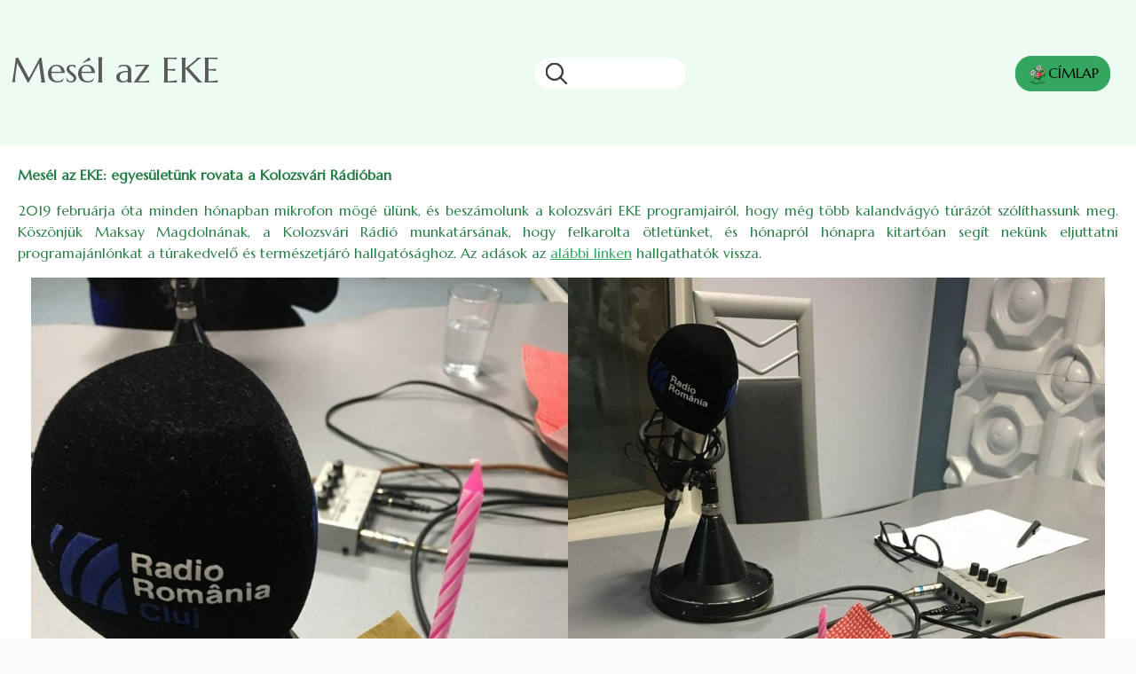

--- FILE ---
content_type: text/html; charset=UTF-8
request_url: https://www.ekekolozsvar.ro/teljesitmenyturak/mesel-az-eke
body_size: 6624
content:

<!DOCTYPE html>
<html lang="hu" dir="ltr" prefix="og: https://ogp.me/ns#" class="h-100">
  <head>
    <meta charset="utf-8" />
<script>window.dataLayer = window.dataLayer || [];function gtag(){dataLayer.push(arguments)};gtag("js", new Date());gtag("set", "developer_id.dMDhkMT", true);gtag("config", "UA-114450311-2", {"groups":"default","anonymize_ip":true,"page_placeholder":"PLACEHOLDER_page_path","allow_ad_personalization_signals":false});gtag("config", "G-TQ59XXRYT5", {"groups":"default","page_placeholder":"PLACEHOLDER_page_location","allow_ad_personalization_signals":false});</script>
<meta name="description" content="Mesél az EKE: egyesületünk rovata a Kolozsvári Rádióban" />
<link rel="canonical" href="https://www.ekekolozsvar.ro/teljesitmenyturak/mesel-az-eke" />
<meta property="og:type" content="article" />
<meta property="og:url" content="https://www.ekekolozsvar.ro/teljesitmenyturak/mesel-az-eke" />
<meta property="og:title" content="Mesél az EKE" />
<meta property="og:description" content="Mesél az EKE: egyesületünk rovata a Kolozsvári Rádióban" />
<meta name="Generator" content="Drupal 10 (https://www.drupal.org)" />
<meta name="MobileOptimized" content="width" />
<meta name="HandheldFriendly" content="true" />
<meta name="viewport" content="width=device-width, initial-scale=1.0" />
<link rel="icon" href="/teljesitmenyturak/sites/default/themes/ekekv/favicon.ico" type="image/vnd.microsoft.icon" />
<link rel="alternate" hreflang="hu" href="https://www.ekekolozsvar.ro/teljesitmenyturak/mesel-az-eke" />
<link rel="alternate" hreflang="ro" href="https://www.ekekolozsvar.ro/teljesitmenyturak/ro/eke-povesteste" />
<script src="/teljesitmenyturak/sites/default/files/eu_cookie_compliance/eu_cookie_compliance.script.js?t9bpk4" defer></script>

    <title>Mesél az EKE | EKE Kolozsvár 1891</title>
    <link rel="stylesheet" media="all" href="/teljesitmenyturak/modules/contrib/paragraphs_grid/css/bootstrap5-grid.css?t9bpk4" />
<link rel="stylesheet" media="all" href="/teljesitmenyturak/core/themes/stable9/css/system/components/align.module.css?t9bpk4" />
<link rel="stylesheet" media="all" href="/teljesitmenyturak/core/themes/stable9/css/system/components/fieldgroup.module.css?t9bpk4" />
<link rel="stylesheet" media="all" href="/teljesitmenyturak/core/themes/stable9/css/system/components/container-inline.module.css?t9bpk4" />
<link rel="stylesheet" media="all" href="/teljesitmenyturak/core/themes/stable9/css/system/components/clearfix.module.css?t9bpk4" />
<link rel="stylesheet" media="all" href="/teljesitmenyturak/core/themes/stable9/css/system/components/details.module.css?t9bpk4" />
<link rel="stylesheet" media="all" href="/teljesitmenyturak/core/themes/stable9/css/system/components/hidden.module.css?t9bpk4" />
<link rel="stylesheet" media="all" href="/teljesitmenyturak/core/themes/stable9/css/system/components/item-list.module.css?t9bpk4" />
<link rel="stylesheet" media="all" href="/teljesitmenyturak/core/themes/stable9/css/system/components/js.module.css?t9bpk4" />
<link rel="stylesheet" media="all" href="/teljesitmenyturak/core/themes/stable9/css/system/components/nowrap.module.css?t9bpk4" />
<link rel="stylesheet" media="all" href="/teljesitmenyturak/core/themes/stable9/css/system/components/position-container.module.css?t9bpk4" />
<link rel="stylesheet" media="all" href="/teljesitmenyturak/core/themes/stable9/css/system/components/reset-appearance.module.css?t9bpk4" />
<link rel="stylesheet" media="all" href="/teljesitmenyturak/core/themes/stable9/css/system/components/resize.module.css?t9bpk4" />
<link rel="stylesheet" media="all" href="/teljesitmenyturak/core/themes/stable9/css/system/components/system-status-counter.css?t9bpk4" />
<link rel="stylesheet" media="all" href="/teljesitmenyturak/core/themes/stable9/css/system/components/system-status-report-counters.css?t9bpk4" />
<link rel="stylesheet" media="all" href="/teljesitmenyturak/core/themes/stable9/css/system/components/system-status-report-general-info.css?t9bpk4" />
<link rel="stylesheet" media="all" href="/teljesitmenyturak/core/themes/stable9/css/system/components/tablesort.module.css?t9bpk4" />
<link rel="stylesheet" media="all" href="/teljesitmenyturak/core/themes/stable9/css/filter/filter.caption.css?t9bpk4" />
<link rel="stylesheet" media="all" href="/teljesitmenyturak/core/themes/stable9/css/media/filter.caption.css?t9bpk4" />
<link rel="stylesheet" media="all" href="/teljesitmenyturak/modules/contrib/eu_cookie_compliance/css/eu_cookie_compliance.bare.css?t9bpk4" />
<link rel="stylesheet" media="all" href="/teljesitmenyturak/modules/contrib/back_to_top/css/back_to_top.css?t9bpk4" />
<link rel="stylesheet" media="all" href="/teljesitmenyturak/modules/contrib/ckeditor5_plugin_pack/modules/ckeditor5_plugin_pack_indent_block/css/indent-block.css?t9bpk4" />
<link rel="stylesheet" media="all" href="/teljesitmenyturak/modules/contrib/colorbox/styles/default/colorbox_style.css?t9bpk4" />
<link rel="stylesheet" media="all" href="/teljesitmenyturak/core/themes/stable9/css/core/assets/vendor/normalize-css/normalize.css?t9bpk4" />
<link rel="stylesheet" media="all" href="/teljesitmenyturak/themes/contrib/bootstrap5/css/components/action-links.css?t9bpk4" />
<link rel="stylesheet" media="all" href="/teljesitmenyturak/themes/contrib/bootstrap5/css/components/breadcrumb.css?t9bpk4" />
<link rel="stylesheet" media="all" href="/teljesitmenyturak/themes/contrib/bootstrap5/css/components/container-inline.css?t9bpk4" />
<link rel="stylesheet" media="all" href="/teljesitmenyturak/themes/contrib/bootstrap5/css/components/details.css?t9bpk4" />
<link rel="stylesheet" media="all" href="/teljesitmenyturak/themes/contrib/bootstrap5/css/components/exposed-filters.css?t9bpk4" />
<link rel="stylesheet" media="all" href="/teljesitmenyturak/themes/contrib/bootstrap5/css/components/field.css?t9bpk4" />
<link rel="stylesheet" media="all" href="/teljesitmenyturak/themes/contrib/bootstrap5/css/components/form.css?t9bpk4" />
<link rel="stylesheet" media="all" href="/teljesitmenyturak/themes/contrib/bootstrap5/css/components/icons.css?t9bpk4" />
<link rel="stylesheet" media="all" href="/teljesitmenyturak/themes/contrib/bootstrap5/css/components/inline-form.css?t9bpk4" />
<link rel="stylesheet" media="all" href="/teljesitmenyturak/themes/contrib/bootstrap5/css/components/item-list.css?t9bpk4" />
<link rel="stylesheet" media="all" href="/teljesitmenyturak/themes/contrib/bootstrap5/css/components/links.css?t9bpk4" />
<link rel="stylesheet" media="all" href="/teljesitmenyturak/themes/contrib/bootstrap5/css/components/menu.css?t9bpk4" />
<link rel="stylesheet" media="all" href="/teljesitmenyturak/themes/contrib/bootstrap5/css/components/more-link.css?t9bpk4" />
<link rel="stylesheet" media="all" href="/teljesitmenyturak/themes/contrib/bootstrap5/css/components/pager.css?t9bpk4" />
<link rel="stylesheet" media="all" href="/teljesitmenyturak/themes/contrib/bootstrap5/css/components/tabledrag.css?t9bpk4" />
<link rel="stylesheet" media="all" href="/teljesitmenyturak/themes/contrib/bootstrap5/css/components/tableselect.css?t9bpk4" />
<link rel="stylesheet" media="all" href="/teljesitmenyturak/themes/contrib/bootstrap5/css/components/tablesort.css?t9bpk4" />
<link rel="stylesheet" media="all" href="/teljesitmenyturak/themes/contrib/bootstrap5/css/components/textarea.css?t9bpk4" />
<link rel="stylesheet" media="all" href="/teljesitmenyturak/themes/contrib/bootstrap5/css/components/ui-dialog.css?t9bpk4" />
<link rel="stylesheet" media="all" href="/teljesitmenyturak/themes/contrib/bootstrap5/css/components/messages.css?t9bpk4" />
<link rel="stylesheet" media="all" href="/teljesitmenyturak/themes/contrib/bootstrap5/css/components/node.css?t9bpk4" />
<link rel="stylesheet" media="all" href="/teljesitmenyturak/sites/default/themes/ekekv_anikob5/css/style.css?t9bpk4" />

    
  </head>
  <body class="path-node page-node-type-page  text-dark  bg-light d-flex flex-column h-100">
        <div class="visually-hidden-focusable skip-link p-3 container">
      <a href="#main-content" class="p-2">
        Ugrás a tartalomra
      </a>
    </div>
    
      <div class="dialog-off-canvas-main-canvas d-flex flex-column h-100" data-off-canvas-main-canvas>
    


<header  id="header" class="container-xxl mx-a">
        <div id="header-inner">
      <div class="container-xxl header-main-page collapse navbar-colapse-group show" aria-expanded="true">
                            <div class="nav-hamburger">
              <div class="region region-nav-hamburger">
    <div id="block-ekekv-anikob5-page-title" class="block block-core block-page-title-block">
  
    
      
<h1><span class="field field--name-title field--type-string field--label-hidden">Mesél az EKE</span>
</h1>


  </div>
<div class="search-block-form block block-search container-inline" data-drupal-selector="search-block-form" id="block-ekekv-anikob5-search-form" role="search">
  
    
      <form data-block="nav_hamburger" action="/csaladisi/search/node" method="get" id="search-block-form" accept-charset="UTF-8">
  <div class="js-form-item form-item js-form-type-search form-type-search js-form-item-keys form-item-keys form-no-label">
      <label for="edit-keys" class="visually-hidden">Keresés</label>
        
  <input title="A keresendő kifejezések megadása." data-drupal-selector="edit-keys" type="search" id="edit-keys" name="keys" value="" size="15" maxlength="128" class="form-search form-control" />


        </div>
<div class="round-for-icon-only form-actions js-form-wrapper form-wrapper" data-drupal-selector="edit-actions" id="edit-actions">
  
            <button  class="icon-only button js-form-submit form-submit btn btn-primary" iconname="search" data-drupal-selector="edit-submit" type="submit" id="edit-submit" value="Keresés">
        <img src="/sites/default/themes/ekekv_anikob5/icons/search.svg" alt="search">
      </button>
      

</div>

</form>

  </div>
<div id="block-ekekv-anikob5-cimlapra" class="block block-block-content block-block-content2d3cd5bf-905e-4d4e-8a16-9ec2111c95e1">
  
    
      
            <div class="clearfix text-formatted field field--name-body field--type-text-with-summary field--label-hidden field__item"><p><a class="btn btn-primary" href="/"><img src="/sites/default/files/kepek/logo/eke-log-csak-termeszetesen.png" data-entity-uuid="6662be4f-9a1f-4243-ac21-e0b05825de8f" data-entity-type="file" alt width="24" height="24">CÍMLAP</a></p></div>
      
  </div>

  </div>

          </div>
                                            </div>
    </div>
    </header>

<main role="main">
  <a id="main-content" tabindex="-1"></a>
  
  
  

  <div class="container-xxl mx-a bg-white">
        <div class="row g-0">
            <div class="order-1 order-lg-2 col-12">
          <div class="region region-content">
    <div data-drupal-messages-fallback class="hidden"></div>
<div id="block-ekekv-anikob5-content" class="block block-system block-system-main-block">
  
    
      
<article class="node node--type-page node--view-mode-full">

  
    

  
  <div class="node__content">
    
            <div class="clearfix text-formatted field field--name-body field--type-text-with-summary field--label-hidden field__item"><p><strong>Mesél az EKE: egyesületünk rovata a Kolozsvári Rádióban</strong></p>

<p class="text-align-justify">2019 februárja óta minden hónapban mikrofon mögé ülünk, és beszámolunk a kolozsvári EKE programjairól, hogy még több kalandvágyó túrázót szólíthassunk meg. Köszönjük Maksay Magdolnának, a Kolozsvári Rádió munkatársának, hogy felkarolta ötletünket, és hónapról hónapra kitartóan segít nekünk eljuttatni programajánlónkat a túrakedvelő és természetjáró hallgatósághoz. Az adások az <a href="https://www.ekekolozsvar.ro/mesel-az-eke/radioadasok" target="_blank">alábbi linken</a> hallgathatók vissza.</p>
<div class="align-center media media--type-image media--view-mode-colorboxba">
  
      
  <div class="field field--name-field-media-image field--type-image field--label-visually_hidden">
    <div class="field__label visually-hidden">Image</div>
              <div class="field__item">
<a href="https://www.ekekolozsvar.ro/teljesitmenyturak/sites/default/files/kepek/plakatok/meke_1eves.jpg" aria-label="{&quot;alt&quot;:&quot;meke_1eves.jpg&quot;}" role="button" title="meke_1eves.jpg" data-colorbox-gallery="gallery-all-Ndi_kC1x88o" class="colorbox" aria-controls="colorbox-4k3o3FuZwtY" data-cbox-img-attrs="{&quot;alt&quot;:&quot;meke_1eves.jpg&quot;}"><img id="colorbox-4k3o3FuZwtY" src="/teljesitmenyturak/sites/default/files/styles/width_1920/public/kepek/plakatok/meke_1eves.jpg?itok=c7axXO8D" width="1920" height="1440" alt="meke_1eves.jpg" loading="lazy" class="img-fluid image-style-width-1920">

</a>
</div>
          </div>

  </div>
</div>
      
  </div>

</article>

  </div>

  </div>

      </div>
          </div>
  </div>

</main>

    <footer  class="container-xxl mx-a mb-2" >
      <div class="region region-footer">
    <div id="block-ekekv-anikob5-elerhetoseg" class="block block-block-content block-block-content23fb17da-8a15-4801-a2f4-e78dbf71e1d9">
  
    
      
            <div class="clearfix text-formatted field field--name-body field--type-text-with-summary field--label-hidden field__item"><div><h2>ELÉRHETŐSÉG</h2><p><strong>Telefonszám:</strong> +4 0771 535848<br><strong>Email:</strong> <a href="mailto:info@ekekolozsvar.ro">info@ekekolozsvar.ro</a><br><strong>Ügyfélszolgálati iroda:</strong><br>B-dul 21 Decembrie 1989 nr. 116</p></div></div>
      
  </div>
<div id="block-ekekv-anikob5-ekekolozsvarkicsi" class="block block-block-content block-block-contentd0170d45-1cc6-46cb-aafd-f32cb2bc2ee7">
  
    
      
            <div class="clearfix text-formatted field field--name-body field--type-text-with-summary field--label-hidden field__item"><p class="text-align-center"><img src="/sites/default/files/kepek/logo/EKE-logo-magyar-cimer-szines-kicsi-uj.png" data-entity-type="file" width="150" height="150" alt></p></div>
      
  </div>
<div id="block-ekekv-anikob5-cimlapibelepolink" class="block block-block-content block-block-content96c7c832-5e0e-4b63-89a6-f82d8807871f">
  
    
      
            <div class="clearfix text-formatted field field--name-body field--type-text-with-summary field--label-hidden field__item"><div class="belepolink"><a href="/user/login">Belépés</a></div></div>
      
  </div>
<div id="block-ekekv-anikob5-lablecszovegek" class="block block-block-content block-block-contentc5ff3ccb-6d45-43a2-8dae-a86f310fd995">
  
    
      
            <div class="clearfix text-formatted field field--name-body field--type-text-with-summary field--label-hidden field__item"><p>Copyright © 2026 - EKE Kolozsvár 1891<br>Designed by: Péter Anikó<br>Built on Drupal elements by: BNW Systems<br>Hosting by: <a href="https://www.codespring.ro/" target="_blank">Codespring</a></p></div>
      
  </div>

  </div>

</footer>

  </div>

    
    <script type="application/json" data-drupal-selector="drupal-settings-json">{"path":{"baseUrl":"\/teljesitmenyturak\/","pathPrefix":"","currentPath":"node\/207","currentPathIsAdmin":false,"isFront":false,"currentLanguage":"hu"},"pluralDelimiter":"\u0003","suppressDeprecationErrors":true,"back_to_top":{"back_to_top_button_trigger":100,"back_to_top_speed":1200,"back_to_top_prevent_on_mobile":false,"back_to_top_prevent_in_admin":false,"back_to_top_button_type":"image","back_to_top_button_text":"Back to top"},"colorbox":{"opacity":"0.85","current":"{current} \/ {total}","previous":"\u00ab El\u0151z\u0151","next":"K\u00f6vetkez\u0151 \u00bb","close":"Bez\u00e1r","maxWidth":"98%","maxHeight":"98%","fixed":true,"mobiledetect":true,"mobiledevicewidth":"480px"},"google_analytics":{"account":"UA-114450311-2","trackOutbound":true,"trackMailto":true,"trackTel":true,"trackDownload":true,"trackDownloadExtensions":"7z|aac|arc|arj|asf|asx|avi|bin|csv|doc(x|m)?|dot(x|m)?|exe|flv|gif|gz|gzip|hqx|jar|jpe?g|js|mp(2|3|4|e?g)|mov(ie)?|msi|msp|pdf|phps|png|ppt(x|m)?|pot(x|m)?|pps(x|m)?|ppam|sld(x|m)?|thmx|qtm?|ra(m|r)?|sea|sit|tar|tgz|torrent|txt|wav|wma|wmv|wpd|xls(x|m|b)?|xlt(x|m)|xlam|xml|z|zip","trackColorbox":true},"eu_cookie_compliance":{"cookie_policy_version":"1.0.0","popup_enabled":true,"popup_agreed_enabled":false,"popup_hide_agreed":false,"popup_clicking_confirmation":false,"popup_scrolling_confirmation":false,"popup_html_info":"\u003Cdiv aria-labelledby=\u0022popup-text\u0022  class=\u0022eu-cookie-compliance-banner eu-cookie-compliance-banner-info eu-cookie-compliance-banner--categories\u0022\u003E\n  \u003Cdiv class=\u0022popup-content info eu-cookie-compliance-content\u0022\u003E\n        \u003Cdiv id=\u0022popup-text\u0022 class=\u0022eu-cookie-compliance-message\u0022 role=\u0022document\u0022\u003E\n      \u003Ch2\u003EWe use cookies on this site to enhance your user experience\u003C\/h2\u003E\u003Cp\u003EBy clicking the Accept button, you agree to us doing so.\u003C\/p\u003E\u003Cp\u003EAz \u003Ca href=\u0022\/felhasznalasi-feltetelek\u0022 target=\u0022_blank\u0022\u003E\u003Cstrong\u003Eadatv\u00e9delmi t\u00e1j\u00e9koztat\u00f3nkat itt\u003C\/strong\u003E\u003C\/a\u003E tal\u00e1lja.\u003C\/p\u003E\n          \u003C\/div\u003E\n\n          \u003Cdiv id=\u0022eu-cookie-compliance-categories\u0022 class=\u0022eu-cookie-compliance-categories\u0022\u003E\n                  \u003Cdiv class=\u0022eu-cookie-compliance-category\u0022\u003E\n            \u003Cdiv\u003E\n              \u003Cinput type=\u0022checkbox\u0022 name=\u0022cookie-categories\u0022 class=\u0022eu-cookie-compliance-category-checkbox\u0022 id=\u0022cookie-category-alapmukodest_biztosito_sutik\u0022\n                     value=\u0022alapmukodest_biztosito_sutik\u0022\n                      checked                       disabled  \u003E\n              \u003Clabel for=\u0022cookie-category-alapmukodest_biztosito_sutik\u0022\u003EAlapm\u0171k\u00f6d\u00e9st biztos\u00edt\u00f3 s\u00fctik\u003C\/label\u003E\n            \u003C\/div\u003E\n                          \u003Cdiv class=\u0022eu-cookie-compliance-category-description\u0022\u003EEzek a s\u00fctik biztos\u00edtj\u00e1k a weboldal megfelel\u0151 m\u0171k\u00f6d\u00e9s\u00e9t, megk\u00f6nny\u00edtik annak haszn\u00e1lat\u00e1t.\r\nA s\u00fctik k\u00f6z\u00f6tt vannak olyanok, amelyek t\u00f6rl\u0151dnek, amint a l\u00e1togat\u00f3 bez\u00e1rja a b\u00f6ng\u00e9sz\u0151t (munkamenet s\u00fctik), m\u00edg m\u00e1sokat a l\u00e1togat\u00f3 g\u00e9pe illetve a b\u00f6ng\u00e9sz\u0151je mindaddig meg\u0151riz, am\u00edg azok \u0151rz\u00e9si id\u0151tartama le nem j\u00e1r vagy a l\u00e1togat\u00f3 azokat nem t\u00f6rli (\u00e1lland\u00f3 s\u00fctik).\r\nAz alapm\u0171k\u00f6d\u00e9st biztos\u00edt\u00f3 s\u00fctik k\u00f6z\u00f6tt tal\u00e1lhat\u00f3k a cikkben elhelyezett, harmadik f\u00e9l \u00e1ltal ny\u00fajtott tartalmak Facebook-posztok, be\u00e1gyazott audi\u00f3 \u00e9s vide\u00f3 tartalmak s\u00fctijei .\u003C\/div\u003E\n                      \u003C\/div\u003E\n                  \u003Cdiv class=\u0022eu-cookie-compliance-category\u0022\u003E\n            \u003Cdiv\u003E\n              \u003Cinput type=\u0022checkbox\u0022 name=\u0022cookie-categories\u0022 class=\u0022eu-cookie-compliance-category-checkbox\u0022 id=\u0022cookie-category-google_analytics\u0022\n                     value=\u0022google_analytics\u0022\n                      checked                       \u003E\n              \u003Clabel for=\u0022cookie-category-google_analytics\u0022\u003EGoogle Analytics\u003C\/label\u003E\n            \u003C\/div\u003E\n                          \u003Cdiv class=\u0022eu-cookie-compliance-category-description\u0022\u003EAz oldal l\u00e1togatotts\u00e1gi statisztik\u00e1it kezel\u0151 rendszer. Az adatok anonimiz\u00e1lva vannak feldolgozva.\u003C\/div\u003E\n                      \u003C\/div\u003E\n                  \u003Cdiv class=\u0022eu-cookie-compliance-category\u0022\u003E\n            \u003Cdiv\u003E\n              \u003Cinput type=\u0022checkbox\u0022 name=\u0022cookie-categories\u0022 class=\u0022eu-cookie-compliance-category-checkbox\u0022 id=\u0022cookie-category-youtube_videok\u0022\n                     value=\u0022youtube_videok\u0022\n                      checked                       \u003E\n              \u003Clabel for=\u0022cookie-category-youtube_videok\u0022\u003EYoutube videok\u003C\/label\u003E\n            \u003C\/div\u003E\n                          \u003Cdiv class=\u0022eu-cookie-compliance-category-description\u0022\u003EKikapcsolt \u00e1llapotban a be\u00e1gyazott YouTube vide\u00f3k s\u00fctik bet\u00f6lt\u00e9se n\u00e9lk\u00fcl jelennek meg.\u003C\/div\u003E\n                      \u003C\/div\u003E\n                          \u003Cdiv class=\u0022eu-cookie-compliance-categories-buttons\u0022\u003E\n            \u003Cbutton type=\u0022button\u0022\n                    class=\u0022eu-cookie-compliance-save-preferences-button  button button--small\u0022\u003ESave preferences\u003C\/button\u003E\n          \u003C\/div\u003E\n              \u003C\/div\u003E\n    \n    \u003Cdiv id=\u0022popup-buttons\u0022 class=\u0022eu-cookie-compliance-buttons eu-cookie-compliance-has-categories\u0022\u003E\n            \u003Cbutton type=\u0022button\u0022 class=\u0022agree-button eu-cookie-compliance-default-button button button--small button--primary\u0022\u003EAccept all cookies\u003C\/button\u003E\n              \u003Cbutton type=\u0022button\u0022 class=\u0022eu-cookie-withdraw-button visually-hidden button button--small\u0022\u003EWithdraw consent\u003C\/button\u003E\n          \u003C\/div\u003E\n  \u003C\/div\u003E\n\u003C\/div\u003E","use_mobile_message":false,"mobile_popup_html_info":"\u003Cdiv aria-labelledby=\u0022popup-text\u0022  class=\u0022eu-cookie-compliance-banner eu-cookie-compliance-banner-info eu-cookie-compliance-banner--categories\u0022\u003E\n  \u003Cdiv class=\u0022popup-content info eu-cookie-compliance-content\u0022\u003E\n        \u003Cdiv id=\u0022popup-text\u0022 class=\u0022eu-cookie-compliance-message\u0022 role=\u0022document\u0022\u003E\n      \n          \u003C\/div\u003E\n\n          \u003Cdiv id=\u0022eu-cookie-compliance-categories\u0022 class=\u0022eu-cookie-compliance-categories\u0022\u003E\n                  \u003Cdiv class=\u0022eu-cookie-compliance-category\u0022\u003E\n            \u003Cdiv\u003E\n              \u003Cinput type=\u0022checkbox\u0022 name=\u0022cookie-categories\u0022 class=\u0022eu-cookie-compliance-category-checkbox\u0022 id=\u0022cookie-category-alapmukodest_biztosito_sutik\u0022\n                     value=\u0022alapmukodest_biztosito_sutik\u0022\n                      checked                       disabled  \u003E\n              \u003Clabel for=\u0022cookie-category-alapmukodest_biztosito_sutik\u0022\u003EAlapm\u0171k\u00f6d\u00e9st biztos\u00edt\u00f3 s\u00fctik\u003C\/label\u003E\n            \u003C\/div\u003E\n                          \u003Cdiv class=\u0022eu-cookie-compliance-category-description\u0022\u003EEzek a s\u00fctik biztos\u00edtj\u00e1k a weboldal megfelel\u0151 m\u0171k\u00f6d\u00e9s\u00e9t, megk\u00f6nny\u00edtik annak haszn\u00e1lat\u00e1t.\r\nA s\u00fctik k\u00f6z\u00f6tt vannak olyanok, amelyek t\u00f6rl\u0151dnek, amint a l\u00e1togat\u00f3 bez\u00e1rja a b\u00f6ng\u00e9sz\u0151t (munkamenet s\u00fctik), m\u00edg m\u00e1sokat a l\u00e1togat\u00f3 g\u00e9pe illetve a b\u00f6ng\u00e9sz\u0151je mindaddig meg\u0151riz, am\u00edg azok \u0151rz\u00e9si id\u0151tartama le nem j\u00e1r vagy a l\u00e1togat\u00f3 azokat nem t\u00f6rli (\u00e1lland\u00f3 s\u00fctik).\r\nAz alapm\u0171k\u00f6d\u00e9st biztos\u00edt\u00f3 s\u00fctik k\u00f6z\u00f6tt tal\u00e1lhat\u00f3k a cikkben elhelyezett, harmadik f\u00e9l \u00e1ltal ny\u00fajtott tartalmak Facebook-posztok, be\u00e1gyazott audi\u00f3 \u00e9s vide\u00f3 tartalmak s\u00fctijei .\u003C\/div\u003E\n                      \u003C\/div\u003E\n                  \u003Cdiv class=\u0022eu-cookie-compliance-category\u0022\u003E\n            \u003Cdiv\u003E\n              \u003Cinput type=\u0022checkbox\u0022 name=\u0022cookie-categories\u0022 class=\u0022eu-cookie-compliance-category-checkbox\u0022 id=\u0022cookie-category-google_analytics\u0022\n                     value=\u0022google_analytics\u0022\n                      checked                       \u003E\n              \u003Clabel for=\u0022cookie-category-google_analytics\u0022\u003EGoogle Analytics\u003C\/label\u003E\n            \u003C\/div\u003E\n                          \u003Cdiv class=\u0022eu-cookie-compliance-category-description\u0022\u003EAz oldal l\u00e1togatotts\u00e1gi statisztik\u00e1it kezel\u0151 rendszer. Az adatok anonimiz\u00e1lva vannak feldolgozva.\u003C\/div\u003E\n                      \u003C\/div\u003E\n                  \u003Cdiv class=\u0022eu-cookie-compliance-category\u0022\u003E\n            \u003Cdiv\u003E\n              \u003Cinput type=\u0022checkbox\u0022 name=\u0022cookie-categories\u0022 class=\u0022eu-cookie-compliance-category-checkbox\u0022 id=\u0022cookie-category-youtube_videok\u0022\n                     value=\u0022youtube_videok\u0022\n                      checked                       \u003E\n              \u003Clabel for=\u0022cookie-category-youtube_videok\u0022\u003EYoutube videok\u003C\/label\u003E\n            \u003C\/div\u003E\n                          \u003Cdiv class=\u0022eu-cookie-compliance-category-description\u0022\u003EKikapcsolt \u00e1llapotban a be\u00e1gyazott YouTube vide\u00f3k s\u00fctik bet\u00f6lt\u00e9se n\u00e9lk\u00fcl jelennek meg.\u003C\/div\u003E\n                      \u003C\/div\u003E\n                          \u003Cdiv class=\u0022eu-cookie-compliance-categories-buttons\u0022\u003E\n            \u003Cbutton type=\u0022button\u0022\n                    class=\u0022eu-cookie-compliance-save-preferences-button  button button--small\u0022\u003ESave preferences\u003C\/button\u003E\n          \u003C\/div\u003E\n              \u003C\/div\u003E\n    \n    \u003Cdiv id=\u0022popup-buttons\u0022 class=\u0022eu-cookie-compliance-buttons eu-cookie-compliance-has-categories\u0022\u003E\n            \u003Cbutton type=\u0022button\u0022 class=\u0022agree-button eu-cookie-compliance-default-button button button--small button--primary\u0022\u003EAccept all cookies\u003C\/button\u003E\n              \u003Cbutton type=\u0022button\u0022 class=\u0022eu-cookie-withdraw-button visually-hidden button button--small\u0022\u003EWithdraw consent\u003C\/button\u003E\n          \u003C\/div\u003E\n  \u003C\/div\u003E\n\u003C\/div\u003E","mobile_breakpoint":768,"popup_html_agreed":false,"popup_use_bare_css":true,"popup_height":"auto","popup_width":"100%","popup_delay":1000,"popup_link":"\/teljesitmenyturak\/felhasznalasi-feltetelek","popup_link_new_window":true,"popup_position":false,"fixed_top_position":true,"popup_language":"hu","store_consent":false,"better_support_for_screen_readers":false,"cookie_name":"","reload_page":false,"domain":"","domain_all_sites":false,"popup_eu_only":false,"popup_eu_only_js":false,"cookie_lifetime":100,"cookie_session":0,"set_cookie_session_zero_on_disagree":0,"disagree_do_not_show_popup":false,"method":"categories","automatic_cookies_removal":true,"allowed_cookies":"","withdraw_markup":"\u003Cbutton type=\u0022button\u0022 class=\u0022eu-cookie-withdraw-tab\u0022\u003EPrivacy settings\u003C\/button\u003E\n\u003Cdiv aria-labelledby=\u0022popup-text\u0022 class=\u0022eu-cookie-withdraw-banner\u0022\u003E\n  \u003Cdiv class=\u0022popup-content info eu-cookie-compliance-content\u0022\u003E\n    \u003Cdiv id=\u0022popup-text\u0022 class=\u0022eu-cookie-compliance-message\u0022 role=\u0022document\u0022\u003E\n      \u003Ch2\u003EWe use cookies on this site to enhance your user experience\u003C\/h2\u003E\u003Cp\u003EYou have given your consent for us to set cookies.\u003C\/p\u003E\n    \u003C\/div\u003E\n    \u003Cdiv id=\u0022popup-buttons\u0022 class=\u0022eu-cookie-compliance-buttons\u0022\u003E\n      \u003Cbutton type=\u0022button\u0022 class=\u0022eu-cookie-withdraw-button  button button--small button--primary\u0022\u003EWithdraw consent\u003C\/button\u003E\n    \u003C\/div\u003E\n  \u003C\/div\u003E\n\u003C\/div\u003E","withdraw_enabled":false,"reload_options":0,"reload_routes_list":"","withdraw_button_on_info_popup":false,"cookie_categories":["alapmukodest_biztosito_sutik","google_analytics","youtube_videok"],"cookie_categories_details":{"alapmukodest_biztosito_sutik":{"uuid":"6e0f0073-dcde-4a67-adc2-303454cf2ed9","langcode":"hu","status":true,"dependencies":[],"id":"alapmukodest_biztosito_sutik","label":"Alapm\u0171k\u00f6d\u00e9st biztos\u00edt\u00f3 s\u00fctik","description":"Ezek a s\u00fctik biztos\u00edtj\u00e1k a weboldal megfelel\u0151 m\u0171k\u00f6d\u00e9s\u00e9t, megk\u00f6nny\u00edtik annak haszn\u00e1lat\u00e1t.\r\nA s\u00fctik k\u00f6z\u00f6tt vannak olyanok, amelyek t\u00f6rl\u0151dnek, amint a l\u00e1togat\u00f3 bez\u00e1rja a b\u00f6ng\u00e9sz\u0151t (munkamenet s\u00fctik), m\u00edg m\u00e1sokat a l\u00e1togat\u00f3 g\u00e9pe illetve a b\u00f6ng\u00e9sz\u0151je mindaddig meg\u0151riz, am\u00edg azok \u0151rz\u00e9si id\u0151tartama le nem j\u00e1r vagy a l\u00e1togat\u00f3 azokat nem t\u00f6rli (\u00e1lland\u00f3 s\u00fctik).\r\nAz alapm\u0171k\u00f6d\u00e9st biztos\u00edt\u00f3 s\u00fctik k\u00f6z\u00f6tt tal\u00e1lhat\u00f3k a cikkben elhelyezett, harmadik f\u00e9l \u00e1ltal ny\u00fajtott tartalmak Facebook-posztok, be\u00e1gyazott audi\u00f3 \u00e9s vide\u00f3 tartalmak s\u00fctijei .","checkbox_default_state":"required","weight":-9},"google_analytics":{"uuid":"04162268-0c8a-41d0-88f9-af71285161fc","langcode":"hu","status":true,"dependencies":[],"id":"google_analytics","label":"Google Analytics","description":"Az oldal l\u00e1togatotts\u00e1gi statisztik\u00e1it kezel\u0151 rendszer. Az adatok anonimiz\u00e1lva vannak feldolgozva.","checkbox_default_state":"checked","weight":-8},"youtube_videok":{"uuid":"9ac7e722-e5f8-4845-97c7-ce4b2e6ccaf3","langcode":"hu","status":true,"dependencies":[],"id":"youtube_videok","label":"Youtube videok","description":"Kikapcsolt \u00e1llapotban a be\u00e1gyazott YouTube vide\u00f3k s\u00fctik bet\u00f6lt\u00e9se n\u00e9lk\u00fcl jelennek meg.","checkbox_default_state":"checked","weight":-7}},"enable_save_preferences_button":true,"cookie_value_disagreed":"0","cookie_value_agreed_show_thank_you":"1","cookie_value_agreed":"2","containing_element":"body","settings_tab_enabled":false,"olivero_primary_button_classes":" button button--small button--primary","olivero_secondary_button_classes":" button button--small","close_button_action":"close_banner","open_by_default":false,"modules_allow_popup":true,"hide_the_banner":false,"geoip_match":true,"unverified_scripts":[]},"ajaxTrustedUrl":{"\/csaladisi\/search\/node":true},"user":{"uid":0,"permissionsHash":"25d2002b6e42d912a15ab9c26d86ee311a57cc8343d8b0adba6aa1894659eae6"}}</script>
<script src="/sites/default/files/js/js_-nLzytsiCfOd4g1jeP5mCl9wtsApkpJFYzouw0GaKMs.js?scope=footer&amp;delta=0&amp;language=hu&amp;theme=ekekv_anikob5&amp;include=eJxtiEEKwzAMBD_koFPfI2RVDU5Ur4kUaH_f3AyhsLAzU0V3TlwbVCfzFqUCGXnIeNDEZYvFJS2yKBxHxYee9pLTZ-DWvXWjmxc7WYG92XXv4U26Gv2LZQVWN5Yu_s2mQffwA_IqSKI"></script>

  </body>
</html>


--- FILE ---
content_type: image/svg+xml
request_url: https://www.ekekolozsvar.ro/sites/default/themes/ekekv_anikob5/icons/search.svg
body_size: 306
content:
<svg width="24" height="24" viewBox="0 0 25 25" fill="none" xmlns="http://www.w3.org/2000/svg">
  <path d="M13.9151 18.9104C18.7129 16.8713 20.9494 11.3289 18.9104 6.53105C16.8713 1.73319 11.3289 -0.503279 6.53103 1.53577C1.73317 3.57481 -0.503299 9.11722 1.53575 13.9151C3.57479 18.713 9.1172 20.9494 13.9151 18.9104Z" stroke="#3F3F46" stroke-width="2.5" stroke-linecap="round" stroke-linejoin="round"/>
  <path d="M16.8972 16.897L24.2181 24.2189" stroke="#3F3F46" stroke-width="2.5" stroke-linecap="round" stroke-linejoin="round"/>
</svg>
